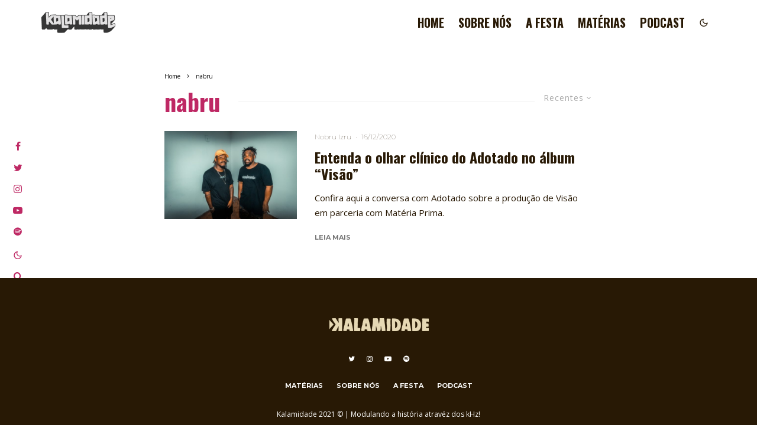

--- FILE ---
content_type: text/html; charset=UTF-8
request_url: https://kalamidade.com.br/tag/nabru/
body_size: 18160
content:
<!DOCTYPE html>
<html dir="ltr" lang="pt-BR" prefix="og: https://ogp.me/ns#">
<head>
	<meta charset="UTF-8">
			<meta name="viewport" content="width=device-width, initial-scale=1">
		<link rel="profile" href="http://gmpg.org/xfn/11">
		<meta name="theme-color" content="#be2864">
	<!-- Google tag (gtag.js) -->
	<script async src="https://www.googletagmanager.com/gtag/js?id=G-9P5876T805"></script>
	<script>
	  window.dataLayer = window.dataLayer || [];
	  function gtag(){dataLayer.push(arguments);}
	  gtag('js', new Date());

	  gtag('config', 'G-9P5876T805');
	</script>
	<title>nabru - Kalamidade</title>

		<!-- All in One SEO Pro 4.5.4 - aioseo.com -->
		<meta name="robots" content="max-image-preview:large" />
		<link rel="canonical" href="https://kalamidade.com.br/tag/nabru/" />
		<meta name="generator" content="All in One SEO Pro (AIOSEO) 4.5.4" />
		<meta property="og:locale" content="pt_BR" />
		<meta property="og:site_name" content="Kalamidade - Modulando a história através dos kHz" />
		<meta property="og:type" content="article" />
		<meta property="og:title" content="nabru - Kalamidade" />
		<meta property="og:url" content="https://kalamidade.com.br/tag/nabru/" />
		<meta name="twitter:card" content="summary_large_image" />
		<meta name="twitter:title" content="nabru - Kalamidade" />
		<script type="application/ld+json" class="aioseo-schema">
			{"@context":"https:\/\/schema.org","@graph":[{"@type":"BreadcrumbList","@id":"https:\/\/kalamidade.com.br\/tag\/nabru\/#breadcrumblist","itemListElement":[{"@type":"ListItem","@id":"https:\/\/kalamidade.com.br\/#listItem","position":1,"name":"Home","item":"https:\/\/kalamidade.com.br\/","nextItem":"https:\/\/kalamidade.com.br\/tag\/nabru\/#listItem"},{"@type":"ListItem","@id":"https:\/\/kalamidade.com.br\/tag\/nabru\/#listItem","position":2,"name":"nabru","previousItem":"https:\/\/kalamidade.com.br\/#listItem"}]},{"@type":"CollectionPage","@id":"https:\/\/kalamidade.com.br\/tag\/nabru\/#collectionpage","url":"https:\/\/kalamidade.com.br\/tag\/nabru\/","name":"nabru - Kalamidade","inLanguage":"pt-BR","isPartOf":{"@id":"https:\/\/kalamidade.com.br\/#website"},"breadcrumb":{"@id":"https:\/\/kalamidade.com.br\/tag\/nabru\/#breadcrumblist"}},{"@type":"Organization","@id":"https:\/\/kalamidade.com.br\/#organization","name":"Kalamidade","url":"https:\/\/kalamidade.com.br\/"},{"@type":"WebSite","@id":"https:\/\/kalamidade.com.br\/#website","url":"https:\/\/kalamidade.com.br\/","name":"Kalamidade","description":"Modulando a hist\u00f3ria atrav\u00e9s dos kHz","inLanguage":"pt-BR","publisher":{"@id":"https:\/\/kalamidade.com.br\/#organization"}}]}
		</script>
		<!-- All in One SEO Pro -->

<link rel='dns-prefetch' href='//code.responsivevoice.org' />
<link rel='dns-prefetch' href='//www.google-analytics.com' />
<link rel='dns-prefetch' href='//fonts.googleapis.com' />
<link rel="alternate" type="application/rss+xml" title="Feed para Kalamidade &raquo;" href="https://kalamidade.com.br/feed/" />
<link rel="alternate" type="application/rss+xml" title="Feed de comentários para Kalamidade &raquo;" href="https://kalamidade.com.br/comments/feed/" />
<link rel="alternate" type="application/rss+xml" title="Feed de tag para Kalamidade &raquo; nabru" href="https://kalamidade.com.br/tag/nabru/feed/" />
		<!-- This site uses the Google Analytics by MonsterInsights plugin v8.16 - Using Analytics tracking - https://www.monsterinsights.com/ -->
		<!-- Note: MonsterInsights is not currently configured on this site. The site owner needs to authenticate with Google Analytics in the MonsterInsights settings panel. -->
					<!-- No UA code set -->
				<!-- / Google Analytics by MonsterInsights -->
		<script type="text/javascript">
/* <![CDATA[ */
window._wpemojiSettings = {"baseUrl":"https:\/\/s.w.org\/images\/core\/emoji\/14.0.0\/72x72\/","ext":".png","svgUrl":"https:\/\/s.w.org\/images\/core\/emoji\/14.0.0\/svg\/","svgExt":".svg","source":{"concatemoji":"https:\/\/kalamidade.com.br\/wp-includes\/js\/wp-emoji-release.min.js?ver=6.4.7"}};
/*! This file is auto-generated */
!function(i,n){var o,s,e;function c(e){try{var t={supportTests:e,timestamp:(new Date).valueOf()};sessionStorage.setItem(o,JSON.stringify(t))}catch(e){}}function p(e,t,n){e.clearRect(0,0,e.canvas.width,e.canvas.height),e.fillText(t,0,0);var t=new Uint32Array(e.getImageData(0,0,e.canvas.width,e.canvas.height).data),r=(e.clearRect(0,0,e.canvas.width,e.canvas.height),e.fillText(n,0,0),new Uint32Array(e.getImageData(0,0,e.canvas.width,e.canvas.height).data));return t.every(function(e,t){return e===r[t]})}function u(e,t,n){switch(t){case"flag":return n(e,"\ud83c\udff3\ufe0f\u200d\u26a7\ufe0f","\ud83c\udff3\ufe0f\u200b\u26a7\ufe0f")?!1:!n(e,"\ud83c\uddfa\ud83c\uddf3","\ud83c\uddfa\u200b\ud83c\uddf3")&&!n(e,"\ud83c\udff4\udb40\udc67\udb40\udc62\udb40\udc65\udb40\udc6e\udb40\udc67\udb40\udc7f","\ud83c\udff4\u200b\udb40\udc67\u200b\udb40\udc62\u200b\udb40\udc65\u200b\udb40\udc6e\u200b\udb40\udc67\u200b\udb40\udc7f");case"emoji":return!n(e,"\ud83e\udef1\ud83c\udffb\u200d\ud83e\udef2\ud83c\udfff","\ud83e\udef1\ud83c\udffb\u200b\ud83e\udef2\ud83c\udfff")}return!1}function f(e,t,n){var r="undefined"!=typeof WorkerGlobalScope&&self instanceof WorkerGlobalScope?new OffscreenCanvas(300,150):i.createElement("canvas"),a=r.getContext("2d",{willReadFrequently:!0}),o=(a.textBaseline="top",a.font="600 32px Arial",{});return e.forEach(function(e){o[e]=t(a,e,n)}),o}function t(e){var t=i.createElement("script");t.src=e,t.defer=!0,i.head.appendChild(t)}"undefined"!=typeof Promise&&(o="wpEmojiSettingsSupports",s=["flag","emoji"],n.supports={everything:!0,everythingExceptFlag:!0},e=new Promise(function(e){i.addEventListener("DOMContentLoaded",e,{once:!0})}),new Promise(function(t){var n=function(){try{var e=JSON.parse(sessionStorage.getItem(o));if("object"==typeof e&&"number"==typeof e.timestamp&&(new Date).valueOf()<e.timestamp+604800&&"object"==typeof e.supportTests)return e.supportTests}catch(e){}return null}();if(!n){if("undefined"!=typeof Worker&&"undefined"!=typeof OffscreenCanvas&&"undefined"!=typeof URL&&URL.createObjectURL&&"undefined"!=typeof Blob)try{var e="postMessage("+f.toString()+"("+[JSON.stringify(s),u.toString(),p.toString()].join(",")+"));",r=new Blob([e],{type:"text/javascript"}),a=new Worker(URL.createObjectURL(r),{name:"wpTestEmojiSupports"});return void(a.onmessage=function(e){c(n=e.data),a.terminate(),t(n)})}catch(e){}c(n=f(s,u,p))}t(n)}).then(function(e){for(var t in e)n.supports[t]=e[t],n.supports.everything=n.supports.everything&&n.supports[t],"flag"!==t&&(n.supports.everythingExceptFlag=n.supports.everythingExceptFlag&&n.supports[t]);n.supports.everythingExceptFlag=n.supports.everythingExceptFlag&&!n.supports.flag,n.DOMReady=!1,n.readyCallback=function(){n.DOMReady=!0}}).then(function(){return e}).then(function(){var e;n.supports.everything||(n.readyCallback(),(e=n.source||{}).concatemoji?t(e.concatemoji):e.wpemoji&&e.twemoji&&(t(e.twemoji),t(e.wpemoji)))}))}((window,document),window._wpemojiSettings);
/* ]]> */
</script>
<style id='wp-emoji-styles-inline-css' type='text/css'>

	img.wp-smiley, img.emoji {
		display: inline !important;
		border: none !important;
		box-shadow: none !important;
		height: 1em !important;
		width: 1em !important;
		margin: 0 0.07em !important;
		vertical-align: -0.1em !important;
		background: none !important;
		padding: 0 !important;
	}
</style>
<link rel='stylesheet' id='wp-block-library-css' href='https://kalamidade.com.br/wp-includes/css/dist/block-library/style.min.css?ver=6.4.7' type='text/css' media='all' />
<style id='classic-theme-styles-inline-css' type='text/css'>
/*! This file is auto-generated */
.wp-block-button__link{color:#fff;background-color:#32373c;border-radius:9999px;box-shadow:none;text-decoration:none;padding:calc(.667em + 2px) calc(1.333em + 2px);font-size:1.125em}.wp-block-file__button{background:#32373c;color:#fff;text-decoration:none}
</style>
<style id='global-styles-inline-css' type='text/css'>
body{--wp--preset--color--black: #000000;--wp--preset--color--cyan-bluish-gray: #abb8c3;--wp--preset--color--white: #ffffff;--wp--preset--color--pale-pink: #f78da7;--wp--preset--color--vivid-red: #cf2e2e;--wp--preset--color--luminous-vivid-orange: #ff6900;--wp--preset--color--luminous-vivid-amber: #fcb900;--wp--preset--color--light-green-cyan: #7bdcb5;--wp--preset--color--vivid-green-cyan: #00d084;--wp--preset--color--pale-cyan-blue: #8ed1fc;--wp--preset--color--vivid-cyan-blue: #0693e3;--wp--preset--color--vivid-purple: #9b51e0;--wp--preset--gradient--vivid-cyan-blue-to-vivid-purple: linear-gradient(135deg,rgba(6,147,227,1) 0%,rgb(155,81,224) 100%);--wp--preset--gradient--light-green-cyan-to-vivid-green-cyan: linear-gradient(135deg,rgb(122,220,180) 0%,rgb(0,208,130) 100%);--wp--preset--gradient--luminous-vivid-amber-to-luminous-vivid-orange: linear-gradient(135deg,rgba(252,185,0,1) 0%,rgba(255,105,0,1) 100%);--wp--preset--gradient--luminous-vivid-orange-to-vivid-red: linear-gradient(135deg,rgba(255,105,0,1) 0%,rgb(207,46,46) 100%);--wp--preset--gradient--very-light-gray-to-cyan-bluish-gray: linear-gradient(135deg,rgb(238,238,238) 0%,rgb(169,184,195) 100%);--wp--preset--gradient--cool-to-warm-spectrum: linear-gradient(135deg,rgb(74,234,220) 0%,rgb(151,120,209) 20%,rgb(207,42,186) 40%,rgb(238,44,130) 60%,rgb(251,105,98) 80%,rgb(254,248,76) 100%);--wp--preset--gradient--blush-light-purple: linear-gradient(135deg,rgb(255,206,236) 0%,rgb(152,150,240) 100%);--wp--preset--gradient--blush-bordeaux: linear-gradient(135deg,rgb(254,205,165) 0%,rgb(254,45,45) 50%,rgb(107,0,62) 100%);--wp--preset--gradient--luminous-dusk: linear-gradient(135deg,rgb(255,203,112) 0%,rgb(199,81,192) 50%,rgb(65,88,208) 100%);--wp--preset--gradient--pale-ocean: linear-gradient(135deg,rgb(255,245,203) 0%,rgb(182,227,212) 50%,rgb(51,167,181) 100%);--wp--preset--gradient--electric-grass: linear-gradient(135deg,rgb(202,248,128) 0%,rgb(113,206,126) 100%);--wp--preset--gradient--midnight: linear-gradient(135deg,rgb(2,3,129) 0%,rgb(40,116,252) 100%);--wp--preset--font-size--small: 13px;--wp--preset--font-size--medium: 20px;--wp--preset--font-size--large: 36px;--wp--preset--font-size--x-large: 42px;--wp--preset--spacing--20: 0.44rem;--wp--preset--spacing--30: 0.67rem;--wp--preset--spacing--40: 1rem;--wp--preset--spacing--50: 1.5rem;--wp--preset--spacing--60: 2.25rem;--wp--preset--spacing--70: 3.38rem;--wp--preset--spacing--80: 5.06rem;--wp--preset--shadow--natural: 6px 6px 9px rgba(0, 0, 0, 0.2);--wp--preset--shadow--deep: 12px 12px 50px rgba(0, 0, 0, 0.4);--wp--preset--shadow--sharp: 6px 6px 0px rgba(0, 0, 0, 0.2);--wp--preset--shadow--outlined: 6px 6px 0px -3px rgba(255, 255, 255, 1), 6px 6px rgba(0, 0, 0, 1);--wp--preset--shadow--crisp: 6px 6px 0px rgba(0, 0, 0, 1);}:where(.is-layout-flex){gap: 0.5em;}:where(.is-layout-grid){gap: 0.5em;}body .is-layout-flow > .alignleft{float: left;margin-inline-start: 0;margin-inline-end: 2em;}body .is-layout-flow > .alignright{float: right;margin-inline-start: 2em;margin-inline-end: 0;}body .is-layout-flow > .aligncenter{margin-left: auto !important;margin-right: auto !important;}body .is-layout-constrained > .alignleft{float: left;margin-inline-start: 0;margin-inline-end: 2em;}body .is-layout-constrained > .alignright{float: right;margin-inline-start: 2em;margin-inline-end: 0;}body .is-layout-constrained > .aligncenter{margin-left: auto !important;margin-right: auto !important;}body .is-layout-constrained > :where(:not(.alignleft):not(.alignright):not(.alignfull)){max-width: var(--wp--style--global--content-size);margin-left: auto !important;margin-right: auto !important;}body .is-layout-constrained > .alignwide{max-width: var(--wp--style--global--wide-size);}body .is-layout-flex{display: flex;}body .is-layout-flex{flex-wrap: wrap;align-items: center;}body .is-layout-flex > *{margin: 0;}body .is-layout-grid{display: grid;}body .is-layout-grid > *{margin: 0;}:where(.wp-block-columns.is-layout-flex){gap: 2em;}:where(.wp-block-columns.is-layout-grid){gap: 2em;}:where(.wp-block-post-template.is-layout-flex){gap: 1.25em;}:where(.wp-block-post-template.is-layout-grid){gap: 1.25em;}.has-black-color{color: var(--wp--preset--color--black) !important;}.has-cyan-bluish-gray-color{color: var(--wp--preset--color--cyan-bluish-gray) !important;}.has-white-color{color: var(--wp--preset--color--white) !important;}.has-pale-pink-color{color: var(--wp--preset--color--pale-pink) !important;}.has-vivid-red-color{color: var(--wp--preset--color--vivid-red) !important;}.has-luminous-vivid-orange-color{color: var(--wp--preset--color--luminous-vivid-orange) !important;}.has-luminous-vivid-amber-color{color: var(--wp--preset--color--luminous-vivid-amber) !important;}.has-light-green-cyan-color{color: var(--wp--preset--color--light-green-cyan) !important;}.has-vivid-green-cyan-color{color: var(--wp--preset--color--vivid-green-cyan) !important;}.has-pale-cyan-blue-color{color: var(--wp--preset--color--pale-cyan-blue) !important;}.has-vivid-cyan-blue-color{color: var(--wp--preset--color--vivid-cyan-blue) !important;}.has-vivid-purple-color{color: var(--wp--preset--color--vivid-purple) !important;}.has-black-background-color{background-color: var(--wp--preset--color--black) !important;}.has-cyan-bluish-gray-background-color{background-color: var(--wp--preset--color--cyan-bluish-gray) !important;}.has-white-background-color{background-color: var(--wp--preset--color--white) !important;}.has-pale-pink-background-color{background-color: var(--wp--preset--color--pale-pink) !important;}.has-vivid-red-background-color{background-color: var(--wp--preset--color--vivid-red) !important;}.has-luminous-vivid-orange-background-color{background-color: var(--wp--preset--color--luminous-vivid-orange) !important;}.has-luminous-vivid-amber-background-color{background-color: var(--wp--preset--color--luminous-vivid-amber) !important;}.has-light-green-cyan-background-color{background-color: var(--wp--preset--color--light-green-cyan) !important;}.has-vivid-green-cyan-background-color{background-color: var(--wp--preset--color--vivid-green-cyan) !important;}.has-pale-cyan-blue-background-color{background-color: var(--wp--preset--color--pale-cyan-blue) !important;}.has-vivid-cyan-blue-background-color{background-color: var(--wp--preset--color--vivid-cyan-blue) !important;}.has-vivid-purple-background-color{background-color: var(--wp--preset--color--vivid-purple) !important;}.has-black-border-color{border-color: var(--wp--preset--color--black) !important;}.has-cyan-bluish-gray-border-color{border-color: var(--wp--preset--color--cyan-bluish-gray) !important;}.has-white-border-color{border-color: var(--wp--preset--color--white) !important;}.has-pale-pink-border-color{border-color: var(--wp--preset--color--pale-pink) !important;}.has-vivid-red-border-color{border-color: var(--wp--preset--color--vivid-red) !important;}.has-luminous-vivid-orange-border-color{border-color: var(--wp--preset--color--luminous-vivid-orange) !important;}.has-luminous-vivid-amber-border-color{border-color: var(--wp--preset--color--luminous-vivid-amber) !important;}.has-light-green-cyan-border-color{border-color: var(--wp--preset--color--light-green-cyan) !important;}.has-vivid-green-cyan-border-color{border-color: var(--wp--preset--color--vivid-green-cyan) !important;}.has-pale-cyan-blue-border-color{border-color: var(--wp--preset--color--pale-cyan-blue) !important;}.has-vivid-cyan-blue-border-color{border-color: var(--wp--preset--color--vivid-cyan-blue) !important;}.has-vivid-purple-border-color{border-color: var(--wp--preset--color--vivid-purple) !important;}.has-vivid-cyan-blue-to-vivid-purple-gradient-background{background: var(--wp--preset--gradient--vivid-cyan-blue-to-vivid-purple) !important;}.has-light-green-cyan-to-vivid-green-cyan-gradient-background{background: var(--wp--preset--gradient--light-green-cyan-to-vivid-green-cyan) !important;}.has-luminous-vivid-amber-to-luminous-vivid-orange-gradient-background{background: var(--wp--preset--gradient--luminous-vivid-amber-to-luminous-vivid-orange) !important;}.has-luminous-vivid-orange-to-vivid-red-gradient-background{background: var(--wp--preset--gradient--luminous-vivid-orange-to-vivid-red) !important;}.has-very-light-gray-to-cyan-bluish-gray-gradient-background{background: var(--wp--preset--gradient--very-light-gray-to-cyan-bluish-gray) !important;}.has-cool-to-warm-spectrum-gradient-background{background: var(--wp--preset--gradient--cool-to-warm-spectrum) !important;}.has-blush-light-purple-gradient-background{background: var(--wp--preset--gradient--blush-light-purple) !important;}.has-blush-bordeaux-gradient-background{background: var(--wp--preset--gradient--blush-bordeaux) !important;}.has-luminous-dusk-gradient-background{background: var(--wp--preset--gradient--luminous-dusk) !important;}.has-pale-ocean-gradient-background{background: var(--wp--preset--gradient--pale-ocean) !important;}.has-electric-grass-gradient-background{background: var(--wp--preset--gradient--electric-grass) !important;}.has-midnight-gradient-background{background: var(--wp--preset--gradient--midnight) !important;}.has-small-font-size{font-size: var(--wp--preset--font-size--small) !important;}.has-medium-font-size{font-size: var(--wp--preset--font-size--medium) !important;}.has-large-font-size{font-size: var(--wp--preset--font-size--large) !important;}.has-x-large-font-size{font-size: var(--wp--preset--font-size--x-large) !important;}
.wp-block-navigation a:where(:not(.wp-element-button)){color: inherit;}
:where(.wp-block-post-template.is-layout-flex){gap: 1.25em;}:where(.wp-block-post-template.is-layout-grid){gap: 1.25em;}
:where(.wp-block-columns.is-layout-flex){gap: 2em;}:where(.wp-block-columns.is-layout-grid){gap: 2em;}
.wp-block-pullquote{font-size: 1.5em;line-height: 1.6;}
</style>
<link rel='stylesheet' id='rv-style-css' href='https://kalamidade.com.br/wp-content/plugins/responsivevoice-text-to-speech/includes/css/responsivevoice.css?ver=6.4.7' type='text/css' media='all' />
<link rel='stylesheet' id='zeen-style-css' href='https://kalamidade.com.br/wp-content/themes/zeen/assets/css/style.min.css?ver=3.9.8.4' type='text/css' media='all' />
<style id='zeen-style-inline-css' type='text/css'>
.content-bg, .block-skin-5:not(.skin-inner), .block-skin-5.skin-inner > .tipi-row-inner-style, .article-layout-skin-1.title-cut-bl .hero-wrap .meta:before, .article-layout-skin-1.title-cut-bc .hero-wrap .meta:before, .article-layout-skin-1.title-cut-bl .hero-wrap .share-it:before, .article-layout-skin-1.title-cut-bc .hero-wrap .share-it:before, .standard-archive .page-header, .skin-dark .flickity-viewport { background: #ffffff;}#block-wrap-321 .tipi-row-inner-style{ ;}#block-wrap-321 .block-title-area{ color: #be2864}.site-inner { background-color: #fff; }.splitter svg g { fill: #fff; }.inline-post .block article .title { font-size: 20px;}.logo-fallback, .secondary-wrap .logo-fallback a { font-size: 30px;}input[type=submit], button, .tipi-button,.button,.wpcf7-submit,.button__back__home{ font-size: 11px;}.widget-title { font-size:12px;}.breadcrumbs { font-size:10px;}.fontfam-1 {
		font-family: 'Oswald',sans-serif!important;
		letter-spacing:0em;}.body-f1, .quotes-f1 blockquote, .quotes-f1 q, .by-f1 .byline, .sub-f1 .subtitle, .wh-f1 .widget-title, .headings-f1 h1, .headings-f1 .price, .headings-f1 h2, .headings-f1 h3, .headings-f1 h4, .headings-f1 h5, .headings-f1 h6, .font-1, div.jvectormap-tip {font-family:'Oswald',sans-serif;letter-spacing: 0em;font-weight: 700;font-style: normal;}.fontfam-2 { font-family:'Open Sans',sans-serif!important;
		letter-spacing:0em;}input[type=submit], button, .tipi-button,.button,.wpcf7-submit,.button__back__home,.body-f2, .quotes-f2 blockquote, .quotes-f2 q, .by-f2 .byline, .sub-f2 .subtitle, .wh-f2 .widget-title, .headings-f2 h1, .headings-f2 h2, .headings-f2 h3, .headings-f2 h4, .headings-f2 h5, .headings-f2 h6, .font-2 {font-family:'Open Sans',sans-serif;letter-spacing: 0em;font-weight: 400;font-style: normal;}.fontfam-3 { font-family:'Montserrat',sans-serif!important;
		letter-spacing:0em;}.body-f3, .quotes-f3 blockquote, .quotes-f3 q, .by-f3 .byline, .sub-f3 .subtitle, .wh-f3 .widget-title, .headings-f3 h1, .headings-f3 h2, .headings-f3 h3, .headings-f3 h4, .headings-f3 h5, .headings-f3 h6, .font-3 {font-family:'Montserrat',sans-serif;letter-spacing: 0em;font-style: normal;font-weight: 100;}.tipi-row, .tipi-builder-on .contents-wrap > p { max-width: 660px ; }.single .site-content .tipi-row { max-width: 660px ; }.date--secondary { color: #be2864; }.date--main { color: #f8d92f; }.global-accent-border { border-color: #be2864; }.trending-accent-border { border-color: #be2864; }.trending-accent-bg { border-color: #be2864; }.tipi-button.block-loader { background: #18181e; }.tipi-button.block-loader:hover { background: #111; }.tipi-button.block-loader { color: #fff!important; }.wpcf7-submit { background: #281905; }.wpcf7-submit:hover { background: #281905; }.global-accent-bg, .icon-base-2:hover .icon-bg, #progress { background-color: #be2864; }.global-accent-text, .mm-submenu-2 .mm-51 .menu-wrap > .sub-menu > li > a { color: #be2864; }body { color:#0c0c0c;}.excerpt { color:#281905;}.mode--alt--b .excerpt, .block-skin-2 .excerpt, .block-skin-2 .preview-classic .custom-button__fill-2 { color:#888!important;}.read-more-wrap { color:#767676;}.logo-fallback a { color:#000!important;}.site-mob-header .logo-fallback a { color:#000!important;}blockquote:not(.comment-excerpt) { color:#281905;}.mode--alt--b blockquote:not(.comment-excerpt), .mode--alt--b .block-skin-0.block-wrap-quote .block-wrap-quote blockquote:not(.comment-excerpt), .mode--alt--b .block-skin-0.block-wrap-quote .block-wrap-quote blockquote:not(.comment-excerpt) span { color:#fff!important;}.byline, .byline a { color:#281905;}.mode--alt--b .block-wrap-classic .byline, .mode--alt--b .block-wrap-classic .byline a, .mode--alt--b .block-wrap-thumbnail .byline, .mode--alt--b .block-wrap-thumbnail .byline a, .block-skin-2 .byline a, .block-skin-2 .byline { color:#888;}.preview-classic .meta .title, .preview-thumbnail .meta .title { color:#281905;}h1, h2, h3, h4, h5, h6, .block-title { color:#281905;}.sidebar-widget  .widget-title { color:#281905!important;}.link-color-wrap a, .woocommerce-Tabs-panel--description a { color: #be2864; }.mode--alt--b .link-color-wrap a, .mode--alt--b .woocommerce-Tabs-panel--description a { color: #be2864; }.copyright { color: #ffffff; }.link-color-wrap a:hover { color: #7f194c; }.mode--alt--b .link-color-wrap a:hover { color: #7f194c; }html, body {font-size: 16px;line-height:1.6666666666667; }.meta .excerpt .read-more-wrap {font-size: 11px;line-height:1.6666666666667; }.preview-grid .read-more-wrap {font-size: 11px; }.meta .excerpt .read-more-wrap { font-weight: 700;}.tipi-button.block-loader, .wpcf7-submit, .mc4wp-form-fields button { font-weight: 700;}.main-navigation .horizontal-menu, .main-navigation .menu-item, .main-navigation .menu-icon span,  .main-navigation .tipi-i-search span { font-weight: 700;}.secondary-wrap .horizontal-menu, .secondary-wrap .menu-item, .secondary-wrap .menu-icon span {font-weight: 700;}.footer-lower-area, .footer-lower-area .menu-item, .footer-lower-area .menu-icon span {font-weight: 700;}.widget-title {font-weight: 700!important;}.tipi-xs-typo .title {font-weight: 700;}input[type=submit], button, .tipi-button,.button,.wpcf7-submit,.button__back__home { letter-spacing:0.09em;}input[type=submit], button, .tipi-button,.button,.wpcf7-submit,.button__back__home{ text-transform: uppercase; }.entry-title{ text-transform: none; }.logo-fallback{ text-transform: uppercase; }.block-wrap-slider .title-wrap .title{ text-transform: none; }.block-wrap-grid .title-wrap .title, .tile-design-4 .meta .title-wrap .title{ text-transform: none; }.block-wrap-classic .title-wrap .title{ text-transform: none; }.block-title{ text-transform: none; }.meta .excerpt .read-more{ text-transform: uppercase; }.preview-grid .read-more{ text-transform: uppercase; }.block-subtitle{ text-transform: none; }.byline{ text-transform: none; }.widget-title{ text-transform: none; }.main-navigation, .main-navigation .menu-icon span{ text-transform: uppercase; }.secondary-wrap, .secondary-wrap .menu-icon span{ text-transform: uppercase; }.footer-lower-area .menu-item, .footer-lower-area .menu-icon span{ text-transform: uppercase; }.single-content .entry-content h1, .single-content .entry-content h2, .single-content .entry-content h3, .single-content .entry-content h4, .single-content .entry-content h5, .single-content .entry-content h6, .meta__full h1, .meta__full h2, .meta__full h3, .meta__full h4, .meta__full h5, .bbp__thread__title{ text-transform: none; }.mm-submenu-2 .mm-11 .menu-wrap > *, .mm-submenu-2 .mm-31 .menu-wrap > *, .mm-submenu-2 .mm-21 .menu-wrap > *, .mm-submenu-2 .mm-51 .menu-wrap > *  { border-top: 3px solid transparent; }.separation-border { margin-bottom: 23px; }.load-more-wrap-1 { padding-top: 23px; }.block-wrap-classic .inf-spacer + .block:not(.block-62) { margin-top: 23px; }.block-title-wrap-style .block-title:after, .block-title-wrap-style .block-title:before { border-top: 1px #eee solid;}@media only screen and (max-width: 480px) {.separation-border { margin-bottom: 30px;}}.sidebar-wrap .sidebar { padding-right: 30px; padding-left: 30px; padding-top:0px; padding-bottom:0px; }.sidebar-left .sidebar-wrap .sidebar { padding-right: 30px; padding-left: 30px; }.preview-thumbnail .mask {
		-webkit-flex: 0 0 120px;
		-ms-flex: 0 0 120px;
		flex: 0 0 120px;
		width: 120px;
	}@media only screen and (min-width: 481px) {.split-1:not(.preview-thumbnail) .mask {
		-webkit-flex: 0 0 calc( 33% - 15px);
		-ms-flex: 0 0 calc( 33% - 15px);
		flex: 0 0 calc( 33% - 15px);
		width: calc( 33% - 15px);
	}}@media only screen and (max-width: 767px) {.mobile__design--side .mask {
		width: calc( 33% - 15px);
	}}@media only screen and (min-width: 768px) {.mm-skin-4 .mm-art .menu-wrap, .mm-skin-4 .sub-menu, .trending-inline-drop .block-wrap, .trending-inline-drop, .trending-inline.dropper:hover { background: #281905; }.mm-skin-4 .mm-art .menu-wrap .block-wrap:not(.tile-design-4):not(.classic-title-overlay) a, .mm-skin-4 .sub-menu a, .mm-skin-4 .dropper .block-title-area .block-title, .mm-skin-4 .dropper .block-title-area .block-title a, .mm-skin-4 .mm-art .tipi-arrow, .mm-skin-4 .drop-it article .price, .trending-inline-drop .trending-inline-wrap .block article a, .trending-inline-drop, .trending-inline.dropper:hover a { color: #fff; }.mm-skin-4 .mm-art .tipi-arrow, .trending-inline-drop .trending-selected { border-color: #fff; }.mm-skin-4 .mm-art .tipi-arrow i:after { background: #fff; }.hero-meta.tipi-m-typo .title { font-size: 44px; }.hero-meta.tipi-m-typo .subtitle { font-size: 20px; }.title-contrast .hero-wrap { height: calc( 100vh - 70px ); }.tipi-xs-typo .title  { font-size: 15px; }.tipi-s-typo .title, .ppl-s-3 .tipi-s-typo .title, .zeen-col--wide .ppl-s-3 .tipi-s-typo .title, .preview-1 .title, .preview-21:not(.tipi-xs-typo) .title  { font-size: 24px;}.block-col-self .block-71 .tipi-s-typo .title { font-size: 18px; }.block-wrap-classic .tipi-m-typo .title-wrap .title { font-size: 30px; }.zeen-col--narrow .block-wrap-classic .tipi-m-typo .title-wrap .title { font-size: 18px; }.block-col-self .preview-2 .title { font-size: 36px; }.sub-menu a:not(.tipi-button) { font-size: 11px;}.footer-widget-wrap {
		padding-top: 0px;
		padding-bottom: 0px;
	}.secondary-wrap-v { width: 60px; }.header-width-2 .header-side-padding, .tipi-builder-on .tipi-fs, .standard-archive, .header-width-2 .drop-it .block-wrap, .header-width-2 .trending-inline-drop .trending-inline-title { padding-left: 60px; padding-right:60px; }}@media only screen and (min-width: 1020px) {h1 { font-size: 50px; }h2 { font-size: 40px; }h3 { font-size: 30px; }h4 { font-size: 20px; }h5 { font-size: 16px; }.block-title, .page-title { font-size:40px;}}@media only screen and (min-width: 1240px) {.align-fs .contents-wrap .video-wrap, .align-fs-center .aligncenter.size-full, .align-fs-center .wp-caption.aligncenter .size-full, .align-fs-center .tiled-gallery, .align-fs .alignwide { width: 600px; }.align-fs .contents-wrap .video-wrap { height: 337px; }.has-bg .align-fs .contents-wrap .video-wrap, .has-bg .align-fs .alignwide, .has-bg .align-fs-center .aligncenter.size-full, .has-bg .align-fs-center .wp-caption.aligncenter .size-full, .has-bg .align-fs-center .tiled-gallery { width: 660px; }.has-bg .align-fs .contents-wrap .video-wrap { height: 371px; }html, body { font-size: 17px; }.excerpt { font-size: 15px; }}.main-menu-bar-color-1 .current-menu-item > a, .main-menu-bar-color-1 .menu-main-menu > .dropper.active:not(.current-menu-item) > a { background-color: #281905;}.byline { font-size: 12px; }.footer-block-links a { font-size: 8px; }.site-footer .copyright { font-size: 12px; }.site-footer .menu-icons { font-size: 12px; }.secondary-wrap .menu-icon, .secondary-wrap .menu-icon a, .secondary-wrap .trending-icon-solo { font-size: 16px; }.main-navigation .menu-icon, .main-navigation .trending-icon-solo { font-size: 16px; }.site-header a { color: #281905; }.site-skin-3.content-subscribe, .site-skin-3.content-subscribe .subtitle, .site-skin-3.content-subscribe input, .site-skin-3.content-subscribe h2 { color: #fff; } .site-skin-3.content-subscribe input[type="email"] { border-color: #fff; }.mob-menu-wrap a { color: #fff; }.sidebar-wrap .sidebar { border:1px #ddd solid ; }.content-area .zeen-widget { border: 0 #ddd solid ; border-width: 0 0 1px 0; }.content-area .zeen-widget { padding:30px 0px 30px; }.grid-meta-bg .mask:before { content: ""; background-image: linear-gradient(to top, rgba(0,0,0,0) 0%, rgba(0,0,0,0) 100%); }.grid-image-1 .mask-overlay { background-color: #281905 ; }.with-fi.preview-grid,.with-fi.preview-grid .byline,.with-fi.preview-grid .subtitle, .with-fi.preview-grid a { color: #fff; }.preview-grid .mask-overlay { opacity: 0.4 ; }@media (pointer: fine) {.preview-grid:hover .mask-overlay { opacity: 0.7 ; }}.slider-image-1 .mask-overlay { background-color: #281905 ; }.with-fi.preview-slider,.with-fi.preview-slider .byline,.with-fi.preview-slider .subtitle, .with-fi.preview-slider a { color: #fff; }.preview-slider .mask-overlay { opacity: 0.3 ; }@media (pointer: fine) {.preview-slider:hover .mask-overlay { opacity: 0.9 ; }}.site-footer .bg-area-inner, .site-footer .bg-area-inner .woo-product-rating span { background-color: #281905; }.site-footer .bg-area-inner .background { background-image: none; opacity: 1; }.footer-lower-area { color: #fff; }.to-top-2 a { border-color: #fff; }.to-top-2 i:after { background: #fff; }.site-footer .bg-area-inner,.site-footer .bg-area-inner .byline,.site-footer .bg-area-inner a,.site-footer .bg-area-inner .widget_search form *,.site-footer .bg-area-inner h3,.site-footer .bg-area-inner .widget-title { color:#fff; }.site-footer .bg-area-inner .tipi-spin.tipi-row-inner-style:before { border-color:#fff; }.site-footer .footer-widget-bg-area, .site-footer .footer-widget-bg-area .woo-product-rating span { background-color: #281905; }.site-footer .footer-widget-bg-area .background { background-image: none; opacity: 1; }.site-footer .footer-widget-bg-area .block-skin-0 .tipi-arrow { color:#dddede; border-color:#dddede; }.site-footer .footer-widget-bg-area .block-skin-0 .tipi-arrow i:after{ background:#dddede; }.site-footer .footer-widget-bg-area,.site-footer .footer-widget-bg-area .byline,.site-footer .footer-widget-bg-area a,.site-footer .footer-widget-bg-area .widget_search form *,.site-footer .footer-widget-bg-area h3,.site-footer .footer-widget-bg-area .widget-title { color:#dddede; }.site-footer .footer-widget-bg-area .tipi-spin.tipi-row-inner-style:before { border-color:#dddede; }.site-mob-header .bg-area, .site-mob-header .bg-area .woo-product-rating span { background-color: #ffffff; }.site-mob-header .bg-area .background { background-image: none; opacity: 1; }.site-mob-header .bg-area .tipi-i-menu-mob { background:#be2864; }.site-mob-header .bg-area,.site-mob-header .bg-area .byline,.site-mob-header .bg-area a,.site-mob-header .bg-area .widget_search form *,.site-mob-header .bg-area h3,.site-mob-header .bg-area .widget-title { color:#be2864; }.site-mob-header .bg-area .tipi-spin.tipi-row-inner-style:before { border-color:#be2864; }.mob-menu-wrap .bg-area, .mob-menu-wrap .bg-area .woo-product-rating span { background-color: #281905; }.mob-menu-wrap .bg-area .background { background-image: none; opacity: 1; }.mob-menu-wrap .bg-area,.mob-menu-wrap .bg-area .byline,.mob-menu-wrap .bg-area a,.mob-menu-wrap .bg-area .widget_search form *,.mob-menu-wrap .bg-area h3,.mob-menu-wrap .bg-area .widget-title { color:#fff; }.mob-menu-wrap .bg-area .tipi-spin.tipi-row-inner-style:before { border-color:#fff; }.footer-navigation { font-size: 11px;  }.main-navigation { font-size: 20px;  color: #281905; }.main-navigation .horizontal-menu>li>a { padding-left: 12px; padding-right: 12px; }.secondary-wrap .menu-bg-area { border-bottom:0px #727272 solid ; border-top: 0px #474747 solid ; }.site-mob-header .menu-icon { font-size: 13px; }.secondary-wrap-v .standard-drop>a,.secondary-wrap, .secondary-wrap a { font-size: 11px; color: #be2864; }.secondary-wrap .menu-secondary > li > a, .secondary-icons li > a { padding-left: 18px; padding-right: 18px; }.mc4wp-form-fields input[type=submit], .mc4wp-form-fields button, #subscribe-submit input[type=submit], .subscribe-wrap input[type=submit] {color: #fff;background-color: #121212;}.site-mob-header:not(.site-mob-header-11) .header-padding .logo-main-wrap, .site-mob-header:not(.site-mob-header-11) .header-padding .icons-wrap a, .site-mob-header-11 .header-padding {
		padding-top: 15px;
		padding-bottom: 15px;
	}.site-header .header-padding {
		padding-top:20px;
		padding-bottom:0px;
	}.footer-upper-area {
		padding-top: 50px;
		padding-bottom: 50px;
	}.footer-lower-area {
		padding-top: 42px;
		padding-bottom: 13px;
	}
</style>
<link rel='stylesheet' id='zeen-fonts-css' href='https://fonts.googleapis.com/css?family=Oswald%3A700%2Citalic%2C400%7COpen+Sans%3A400%2C700%7CMontserrat%3A100%2C700&#038;subset=latin&#038;display=swap' type='text/css' media='all' />
<script type="text/javascript" src="https://code.responsivevoice.org/1.8.3/responsivevoice.js?source=wp-plugin&amp;ver=6.4.7" id="responsive-voice-js"></script>
<!--[if IE]>
<script type="text/javascript" src="https://kalamidade.com.br/wp-content/themes/zeen/assets/js/ie9.js?ver=3.9.8.4" id="zeen-ie9-js"></script>
<![endif]-->
<script type="text/javascript" src="https://kalamidade.com.br/wp-includes/js/jquery/jquery.min.js?ver=3.7.1" id="jquery-core-js"></script>
<script type="text/javascript" src="https://kalamidade.com.br/wp-includes/js/jquery/jquery-migrate.min.js?ver=3.4.1" id="jquery-migrate-js"></script>
<link rel="https://api.w.org/" href="https://kalamidade.com.br/wp-json/" /><link rel="alternate" type="application/json" href="https://kalamidade.com.br/wp-json/wp/v2/tags/321" /><link rel="EditURI" type="application/rsd+xml" title="RSD" href="https://kalamidade.com.br/xmlrpc.php?rsd" />

		<!-- GA Google Analytics @ https://m0n.co/ga -->
		<script async src="https://www.googletagmanager.com/gtag/js?id=G-9P5876T805"></script>
		<script>
			window.dataLayer = window.dataLayer || [];
			function gtag(){dataLayer.push(arguments);}
			gtag('js', new Date());
			gtag('config', 'G-9P5876T805');
		</script>

		<!-- Google Analytics -->
	<script>
	window.ga=window.ga||function(){(ga.q=ga.q||[]).push(arguments)};ga.l=+new Date;
	ga('create', 'UA-G-9P5876T805', 'auto');
	ga('send', 'pageview');
			ga('set', 'anonymizeIp', true);
		</script>
	<!-- End Google Analytics -->
	<link rel="preload" type="font/woff2" as="font" href="https://kalamidade.com.br/wp-content/themes/zeen/assets/css/tipi/tipi.woff2?9oa0lg" crossorigin="anonymous"><link rel="dns-prefetch" href="//fonts.googleapis.com"><link rel="preconnect" href="https://fonts.gstatic.com/" crossorigin="anonymous">	<meta property="og:title" content="Kalamidade">
	<meta property="og:description" content="Modulando a história através dos kHz">
	<meta property="og:image" content="https://kalamidade.com.br/wp-content/uploads/2024/06/cropped-kalamidade_favicon.png">
	<meta property="og:url" content="https://kalamidade.com.br/entenda-o-olhar-clinico-do-adotado-em-visao/">
	<meta name="twitter:card" content="summary_large_image">
	<meta property="og:site_name" content="Kalamidade">
	<meta property="og:type" content="website">
	<meta name="generator" content="Elementor 3.18.3; features: e_dom_optimization, e_optimized_assets_loading, e_optimized_css_loading, e_font_icon_svg, additional_custom_breakpoints, block_editor_assets_optimize, e_image_loading_optimization; settings: css_print_method-external, google_font-enabled, font_display-swap">
<link rel="icon" href="https://kalamidade.com.br/wp-content/uploads/2024/06/cropped-kalamidade_favicon-32x32.png" sizes="32x32" />
<link rel="icon" href="https://kalamidade.com.br/wp-content/uploads/2024/06/cropped-kalamidade_favicon-192x192.png" sizes="192x192" />
<link rel="apple-touch-icon" href="https://kalamidade.com.br/wp-content/uploads/2024/06/cropped-kalamidade_favicon-180x180.png" />
<meta name="msapplication-TileImage" content="https://kalamidade.com.br/wp-content/uploads/2024/06/cropped-kalamidade_favicon-270x270.png" />
		<style type="text/css" id="wp-custom-css">
			/* Evitar o scroll horizontal */
@media (min-width: 768px) {
    html, body {
        overflow-x: hidden;
    }
	
	.elementor-popup-modal .dialog-message {
    width: 100% !important;
    max-width: 990px;
	}
}

/* Modal/Popup */
.elementor-element.modal-infografico.e-flex.e-con-boxed.e-con.e-parent {
    width: 100%;
}

/* Garantir que as seções ocupem toda a largura da tela */
.elementor-section.elementor-section-full_width,
.elementor-section.elementor-section-stretched,
.e-grid.e-con-full.e-con.e-parent,
.e-flex.e-con-full.e-con.e-parent {
    width: 100vw !important;
    position: relative;
    left: 50%;
    right: 50%;
    margin-left: -50vw;
    margin-right: -50vw;
}

/* Ajustar as colunas internas */
.elementor-section.elementor-section-full_width .elementor-container,
.elementor-section.elementor-section-stretched .elementor-container,
.e-grid.e-con-full.e-con.e-parent .e-con-inner {
    padding: 0 !important;
}

:is(.elementor-section-wrap,[data-elementor-id])>.e-con {
    --margin-inline-end: auto;
    --margin-inline-start: auto;
    max-width: inherit; /* Remover esta linha se estiver atrapalhando */
}

.site-header .header-padding {
    padding-top: 20px;
    padding-bottom: 20px;
}

.main-menu-inline {
    width: 100%;
}

.site-footer .copyright {
    font-size: 12px;
}
.copyright {
    color: #ffffff;
}

.main-menu-bar-color-1 .current-menu-item > a {
	background: #31732b;
}

.current-menu-item a {
	background: #31732b;
}

.menu-icon {
	color: #bd2f69;
}

.menu-icon.menu-icon-slide,
.menu-icon.menu-icon-mobile-slide{
	display: none !important;
}

.block-css-98741 {
@media screen {
#content-desktop {display: none;}
#content-mobile {display: block;}
}
}

.block-css-99501 {
@media screen {
#content-desktop {display: block;}
#content-mobile {display: none;}
}
}

div.tipi-row, .tipi-builder-on .contents-wrap > p {
	max-width: none;
}
/* podcast section */

div#block-wrap-60889 {
    background: rgba(41, 26, 4, 1);
}

		</style>
		</head>
<body class="archive tag tag-nabru tag-321 headings-f1 body-f2 sub-f1 quotes-f1 by-f3 wh-f2 to-top__fixed block-titles-big block-titles-mid-1 mob-menu-on-tab menu-no-color-hover grids-spacing-0 mob-fi-tall excerpt-mob-off avatar-mob-off classic-lt-41 dark-mode--mobile-header-off skin-light footer-widgets-text-white site-mob-menu-a-4 site-mob-menu-4 mm-submenu-2 main-menu-logo-1 body-header-style-72 body-header-style-70s body-header-style-70s-w-sb byline-font-2 elementor-default elementor-kit-12522">
		<div id="page" class="site">
		<div id="mob-line" class="tipi-m-0"></div><header id="mobhead" class="site-header-block site-mob-header tipi-m-0 site-mob-header-2 site-mob-menu-4 sticky-menu-mob sticky-menu-2 sticky-menu site-skin-3 site-img-1"><div class="bg-area stickyable header-padding tipi-row tipi-vertical-c">
	<div class="logo-main-wrap logo-mob-wrap tipi-vertical-c">
		<div class="logo logo-mobile"><a href="https://kalamidade.com.br" data-pin-nopin="true"><img src="https://kalamidade.com.br/wp-content/uploads/2024/06/logo-site.png" alt="" srcset="https://kalamidade.com.br/wp-content/uploads/2024/06/logo-site.png 2x" width="250" height="72"></a></div>	</div>
	<ul class="menu-right icons-wrap tipi-vertical-c">
		
			
	
			<li class="menu-icon menu-icon-style-1 menu-icon-search"><a href="#" class="tipi-i-search modal-tr tipi-tip tipi-tip-move" data-title="Buscar" data-type="search"></a></li>
			
	
									<li class="menu-icon menu-icon-style-1 menu-icon-login tipi-tip tipi-tip-move" data-title="Login With Ajax plugin not installed. Install it or remove this icon in the Theme Options.">
							<a href="#" class="tipi-i-user modal-tr icon-logged-out" data-type="lwa"></a>
					</li>
	
			
	
			
			
	
			
			
			<li class="menu-icon menu-icon-mobile-slide"><a href="#" class="mob-tr-open" data-target="slide-menu"><i class="tipi-i-menu-mob" aria-hidden="true"></i></a></li>
	
		</ul>
	<div class="background"></div></div>
</header><!-- .site-mob-header -->		<div class="site-inner">
			<header id="masthead" class="site-header-block site-header clearfix site-header-72 header-width-2 header-skin-1 site-img-1 mm-ani-1 mm-skin-4 main-menu-skin-1 main-menu-width-1 main-menu-bar-color-1 sticky-menu-dt sticky-menu-2 sticky-menu logo-only-when-stuck main-menu-inline" data-pt-diff="0" data-pb-diff="0"><div class="bg-area">
	<div class="logo-main-wrap clearfix header-side-padding">
		<nav class="main-navigation main-navigation-4 tipi-flex tipi-flex-eq-height tipi-xs-0">
			<div class="logo-l-padding tipi-vertical-c header-padding">
				<div class="logo logo-main"><a href="https://kalamidade.com.br" data-pin-nopin="true"><img src="https://kalamidade.com.br/wp-content/uploads/2024/06/logo-site.png" alt="" srcset="https://kalamidade.com.br/wp-content/uploads/2024/06/logo-site.png 2x" width="250" height="72"></a></div>			</div>
										<ul id="menu-main-menu" class="menu-main-menu horizontal-menu tipi-flex-eq-height font-1 menu-icons tipi-flex-r">
					<li id="menu-item-1550" class="menu-item menu-item-type-post_type menu-item-object-page menu-item-home dropper drop-it mm-art mm-wrap-2 mm-wrap menu-item-1550"><a href="https://kalamidade.com.br/">Home</a></li>
<li id="menu-item-1548" class="menu-item menu-item-type-post_type menu-item-object-page dropper standard-drop menu-item-1548"><a href="https://kalamidade.com.br/sobre-nos/">Sobre nós</a></li>
<li id="menu-item-10166" class="menu-item menu-item-type-post_type menu-item-object-page dropper drop-it mm-art mm-wrap-2 mm-wrap menu-item-10166"><a href="https://kalamidade.com.br/a-festa/">A festa</a></li>
<li id="menu-item-1553" class="menu-item menu-item-type-taxonomy menu-item-object-category dropper drop-it mm-art mm-wrap-11 mm-wrap mm-color mm-sb-left menu-item-1553"><a href="https://kalamidade.com.br/category/materias/" data-ppp="4" data-tid="2"  data-term="category">Matérias</a><div class="menu mm-11 tipi-row" data-mm="11"><div class="menu-wrap menu-wrap-more-10 tipi-flex"><div id="block-wrap-1553" class="block-wrap-native block-wrap block-wrap-71 block-css-1553 block-wrap-classic columns__m--1 elements-design-1 mob-off block-skin-0 filter-wrap-2 tipi-box tipi-row ppl-m-4 ppl-s-2 clearfix" data-id="1553" data-base="0"><div class="tipi-row-inner-style clearfix"><div class="tipi-row-inner-box contents sticky--wrap"><div class="block-title-wrap module-block-title clearfix  block-title-1 with-load-more" style="color: #be2864"><div class="block-title-area clearfix"><div class="block-title font-1" style="color: #be2864">Matérias</div></div><div class="filters tipi-flex font-2"><div class="load-more-wrap load-more-size-2 load-more-wrap-2">		<a href="#" data-id="1553" class="tipi-arrow tipi-arrow-s tipi-arrow-l block-loader block-more block-more-1 no-more" data-dir="1"><i class="tipi-i-angle-left" aria-hidden="true"></i></a>
		<a href="#" data-id="1553" class="tipi-arrow tipi-arrow-s tipi-arrow-r block-loader block-more block-more-2" data-dir="2"><i class="tipi-i-angle-right" aria-hidden="true"></i></a>
		</div></div></div><div class="block block-71 tipi-flex"><article class="tipi-xs-12 elements-location-1 clearfix with-fi ani-base tipi-s-typo stack-1 stack-design-1 loop-0 preview-classic preview__img-shape-l preview-71 img-ani-base img-ani-1 img-color-hover-base img-color-hover-1 elements-design-1 post-13882 post type-post status-publish format-standard has-post-thumbnail hentry category-materias tag-boombap tag-cayo-carig tag-dr-drumah tag-hip-hop tag-hip-hop-br tag-jazz tag-rb tag-rap tag-rap-br"><div class="preview-mini-wrap clearfix"><div class="mask"><a href="https://kalamidade.com.br/onde-nascem-as-flores-o-album-colaborativo-de-dr-drumah-e-cayo-carig/" class="mask-img" title="onde-nascem-as-flores"><img fetchpriority="high" width="1200" height="800" src="https://kalamidade.com.br/wp-content/uploads/2025/11/onde-nascem-as-flores.jpg" class="attachment-zeen-370-247 size-zeen-370-247 wp-post-image" alt="Dr. Drumah e Cayo Carig se juntaram para o lançamento do álbum &quot;Onde Nascem as Flores&quot;" decoding="async" srcset="https://kalamidade.com.br/wp-content/uploads/2025/11/onde-nascem-as-flores.jpg 1200w, https://kalamidade.com.br/wp-content/uploads/2025/11/onde-nascem-as-flores-300x200.jpg 300w, https://kalamidade.com.br/wp-content/uploads/2025/11/onde-nascem-as-flores-1024x683.jpg 1024w, https://kalamidade.com.br/wp-content/uploads/2025/11/onde-nascem-as-flores-770x513.jpg 770w, https://kalamidade.com.br/wp-content/uploads/2025/11/onde-nascem-as-flores-1155x770.jpg 1155w, https://kalamidade.com.br/wp-content/uploads/2025/11/onde-nascem-as-flores-391x261.jpg 391w, https://kalamidade.com.br/wp-content/uploads/2025/11/onde-nascem-as-flores-776x517.jpg 776w, https://kalamidade.com.br/wp-content/uploads/2025/11/onde-nascem-as-flores-86x57.jpg 86w, https://kalamidade.com.br/wp-content/uploads/2025/11/onde-nascem-as-flores-1021x681.jpg 1021w" sizes="(max-width: 1200px) 100vw, 1200px" /></a></div><div class="meta"><div class="title-wrap"><h3 class="title"><a href="https://kalamidade.com.br/onde-nascem-as-flores-o-album-colaborativo-de-dr-drumah-e-cayo-carig/">Onde Nascem As Flores: o álbum colaborativo de Dr. Drumah e Cayo Carig</a></h3></div></div></div></article><article class="tipi-xs-12 elements-location-1 clearfix with-fi ani-base tipi-s-typo stack-1 stack-design-1 loop-1 preview-classic preview__img-shape-l preview-71 img-ani-base img-ani-1 img-color-hover-base img-color-hover-1 elements-design-1 post-13863 post type-post status-publish format-standard has-post-thumbnail hentry category-materias tag-anderson-hebreu tag-blog tag-entrevista tag-hip-hop-2 tag-kalamidade tag-noticiario-periferico tag-rap tag-rap-nacional"><div class="preview-mini-wrap clearfix"><div class="mask"><a href="https://kalamidade.com.br/noticiario-periferico-de-nois-pra-nois/" class="mask-img" title="visuals-000048068660-B81mKz-original"><img loading="lazy" width="919" height="192" src="https://kalamidade.com.br/wp-content/uploads/2024/12/visuals-000048068660-B81mKz-original.jpg" class="attachment-zeen-370-247 size-zeen-370-247 wp-post-image" alt="noticiáfrio periférico" decoding="async" srcset="https://kalamidade.com.br/wp-content/uploads/2024/12/visuals-000048068660-B81mKz-original.jpg 919w, https://kalamidade.com.br/wp-content/uploads/2024/12/visuals-000048068660-B81mKz-original-300x63.jpg 300w, https://kalamidade.com.br/wp-content/uploads/2024/12/visuals-000048068660-B81mKz-original-770x161.jpg 770w, https://kalamidade.com.br/wp-content/uploads/2024/12/visuals-000048068660-B81mKz-original-86x18.jpg 86w, https://kalamidade.com.br/wp-content/uploads/2024/12/visuals-000048068660-B81mKz-original-391x82.jpg 391w" sizes="(max-width: 919px) 100vw, 919px" /></a></div><div class="meta"><div class="title-wrap"><h3 class="title"><a href="https://kalamidade.com.br/noticiario-periferico-de-nois-pra-nois/">Noticiário Periférico: De nois pra nois</a></h3></div></div></div></article><article class="tipi-xs-12 elements-location-1 clearfix with-fi ani-base tipi-s-typo stack-1 stack-design-1 loop-2 preview-classic preview__img-shape-l preview-71 img-ani-base img-ani-1 img-color-hover-base img-color-hover-1 elements-design-1 post-13830 post type-post status-publish format-standard has-post-thumbnail hentry category-materias tag-a-mensagem tag-entrevista tag-hip-hop-br tag-kalamidade tag-kl-jay tag-mari-paulino tag-rap-br tag-regravacao"><div class="preview-mini-wrap clearfix"><div class="mask"><a href="https://kalamidade.com.br/mari-paulino-a-tradicao-oral-da-musica-transmitida-atraves-das-regravacoes/" class="mask-img" title="Mari Paulino e DJ Kl Jay"><img loading="lazy" width="960" height="654" src="https://kalamidade.com.br/wp-content/uploads/2024/11/Mari-Paulino-e-DJ-Kl-Jay-e1732722072907.jpg" class="attachment-zeen-370-247 size-zeen-370-247 wp-post-image" alt="Mari Paulino e DJ KL Jay" decoding="async" srcset="https://kalamidade.com.br/wp-content/uploads/2024/11/Mari-Paulino-e-DJ-Kl-Jay-e1732722072907.jpg 960w, https://kalamidade.com.br/wp-content/uploads/2024/11/Mari-Paulino-e-DJ-Kl-Jay-e1732722072907-300x204.jpg 300w, https://kalamidade.com.br/wp-content/uploads/2024/11/Mari-Paulino-e-DJ-Kl-Jay-e1732722072907-770x525.jpg 770w, https://kalamidade.com.br/wp-content/uploads/2024/11/Mari-Paulino-e-DJ-Kl-Jay-e1732722072907-86x59.jpg 86w, https://kalamidade.com.br/wp-content/uploads/2024/11/Mari-Paulino-e-DJ-Kl-Jay-e1732722072907-391x266.jpg 391w" sizes="(max-width: 960px) 100vw, 960px" /></a></div><div class="meta"><div class="title-wrap"><h3 class="title"><a href="https://kalamidade.com.br/mari-paulino-a-tradicao-oral-da-musica-transmitida-atraves-das-regravacoes/">Mari Paulino: a tradição oral da música transmitida através das regravações!</a></h3></div></div></div></article><article class="tipi-xs-12 elements-location-1 clearfix with-fi ani-base tipi-s-typo stack-1 stack-design-1 loop-3 preview-classic preview__img-shape-l preview-71 img-ani-base img-ani-1 img-color-hover-base img-color-hover-1 elements-design-1 post-8459 post type-post status-publish format-standard has-post-thumbnail hentry category-materias tag-dexter tag-geracoes tag-hip-hop tag-kalamidade tag-kamau tag-kl-jay tag-nelson-triunfo tag-rap-nacional tag-rpw tag-sharylaine tag-stefanie tag-thaide"><div class="preview-mini-wrap clearfix"><div class="mask"><a href="https://kalamidade.com.br/a-nova-geracao-precisa-conhecer-o-hip-hop/" class="mask-img" title="kalamidade-Triunfo-Gravacao_na_24_de_Maio_-1"><img loading="lazy" width="617" height="411" src="https://kalamidade.com.br/wp-content/uploads/2021/06/kalamidade-Triunfo-Gravacao_na_24_de_Maio_-1-617x411.jpg" class="attachment-zeen-370-247 size-zeen-370-247 wp-post-image" alt="nova geração" decoding="async" srcset="https://kalamidade.com.br/wp-content/uploads/2021/06/kalamidade-Triunfo-Gravacao_na_24_de_Maio_-1-617x411.jpg 617w, https://kalamidade.com.br/wp-content/uploads/2021/06/kalamidade-Triunfo-Gravacao_na_24_de_Maio_-1-300x199.jpg 300w, https://kalamidade.com.br/wp-content/uploads/2021/06/kalamidade-Triunfo-Gravacao_na_24_de_Maio_-1-540x359.jpg 540w, https://kalamidade.com.br/wp-content/uploads/2021/06/kalamidade-Triunfo-Gravacao_na_24_de_Maio_-1.jpg 1000w" sizes="(max-width: 617px) 100vw, 617px" /></a></div><div class="meta"><div class="title-wrap"><h3 class="title"><a href="https://kalamidade.com.br/a-nova-geracao-precisa-conhecer-o-hip-hop/">A nova geração precisa conhecer o Hip-Hop</a></h3></div></div></div></article></div></div></div></div></div></div></li>
<li id="menu-item-2453" class="menu-item menu-item-type-taxonomy menu-item-object-category dropper drop-it mm-art mm-wrap-11 mm-wrap mm-color mm-sb-left menu-item-2453"><a href="https://kalamidade.com.br/category/podcast/" data-ppp="4" data-tid="293"  data-term="category">Podcast</a><div class="menu mm-11 tipi-row" data-mm="11"><div class="menu-wrap menu-wrap-more-10 tipi-flex"><div id="block-wrap-2453" class="block-wrap-native block-wrap block-wrap-71 block-css-2453 block-wrap-classic columns__m--1 elements-design-1 mob-off block-skin-0 filter-wrap-2 tipi-box tipi-row ppl-m-4 ppl-s-2 clearfix" data-id="2453" data-base="0"><div class="tipi-row-inner-style clearfix"><div class="tipi-row-inner-box contents sticky--wrap"><div class="block-title-wrap module-block-title clearfix  block-title-1 with-load-more" style="color: #be2864"><div class="block-title-area clearfix"><div class="block-title font-1" style="color: #be2864">Podcast</div></div><div class="filters tipi-flex font-2"><div class="load-more-wrap load-more-size-2 load-more-wrap-2">		<a href="#" data-id="2453" class="tipi-arrow tipi-arrow-s tipi-arrow-l block-loader block-more block-more-1 no-more" data-dir="1"><i class="tipi-i-angle-left" aria-hidden="true"></i></a>
		<a href="#" data-id="2453" class="tipi-arrow tipi-arrow-s tipi-arrow-r block-loader block-more block-more-2" data-dir="2"><i class="tipi-i-angle-right" aria-hidden="true"></i></a>
		</div></div></div><div class="block block-71 tipi-flex"><article class="tipi-xs-12 elements-location-1 clearfix with-fi ani-base tipi-s-typo stack-1 stack-design-1 loop-0 preview-classic preview__img-shape-l preview-71 img-ani-base img-ani-1 img-color-hover-base img-color-hover-1 elements-design-1 post-13821 post type-post status-publish format-standard has-post-thumbnail hentry category-podcast tag-hip-hop-2 tag-kalamidade tag-mpb tag-musica-pirateada-brasileira-2 tag-pirataria tag-podcast"><div class="preview-mini-wrap clearfix"><div class="mask"><a href="https://kalamidade.com.br/a-importancia-da-pirataria-no-hip-hop-musica-pirateada-brasileira-6/" class="mask-img" title="Vitrine 06"><img loading="lazy" width="3001" height="3001" src="https://kalamidade.com.br/wp-content/uploads/2024/08/Vitrine-06.png" class="attachment-zeen-370-247 size-zeen-370-247 wp-post-image" alt="pirataria" decoding="async" srcset="https://kalamidade.com.br/wp-content/uploads/2024/08/Vitrine-06.png 3001w, https://kalamidade.com.br/wp-content/uploads/2024/08/Vitrine-06-300x300.png 300w, https://kalamidade.com.br/wp-content/uploads/2024/08/Vitrine-06-1024x1024.png 1024w, https://kalamidade.com.br/wp-content/uploads/2024/08/Vitrine-06-100x100.png 100w, https://kalamidade.com.br/wp-content/uploads/2024/08/Vitrine-06-770x770.png 770w, https://kalamidade.com.br/wp-content/uploads/2024/08/Vitrine-06-1536x1536.png 1536w, https://kalamidade.com.br/wp-content/uploads/2024/08/Vitrine-06-2048x2048.png 2048w, https://kalamidade.com.br/wp-content/uploads/2024/08/Vitrine-06-86x86.png 86w, https://kalamidade.com.br/wp-content/uploads/2024/08/Vitrine-06-11x11.png 11w, https://kalamidade.com.br/wp-content/uploads/2024/08/Vitrine-06-206x206.png 206w, https://kalamidade.com.br/wp-content/uploads/2024/08/Vitrine-06-521x521.png 521w, https://kalamidade.com.br/wp-content/uploads/2024/08/Vitrine-06-391x391.png 391w, https://kalamidade.com.br/wp-content/uploads/2024/08/Vitrine-06-1021x1021.png 1021w" sizes="(max-width: 3001px) 100vw, 3001px" /></a></div><div class="meta"><div class="title-wrap"><h3 class="title"><a href="https://kalamidade.com.br/a-importancia-da-pirataria-no-hip-hop-musica-pirateada-brasileira-6/">A importância da pirataria no Hip-Hop | Música Pirateada Brasileira #6</a></h3></div></div></div></article><article class="tipi-xs-12 elements-location-1 clearfix with-fi ani-base tipi-s-typo stack-1 stack-design-1 loop-1 preview-classic preview__img-shape-l preview-71 img-ani-base img-ani-1 img-color-hover-base img-color-hover-1 elements-design-1 post-13673 post type-post status-publish format-standard has-post-thumbnail hentry category-podcast tag-kalamidade tag-musica-pirateada-brasileira tag-pichacao tag-podcast"><div class="preview-mini-wrap clearfix"><div class="mask"><a href="https://kalamidade.com.br/ligacoes-entre-a-pichacao-e-o-hip-hop-musica-pirateada-brasileira-5/" class="mask-img" title="Vitrine 05"><img loading="lazy" width="9" height="6" src="https://kalamidade.com.br/wp-content/uploads/2024/07/Vitrine-05-9x6.png" class="attachment-zeen-370-247 size-zeen-370-247 wp-post-image" alt="pichação" decoding="async" srcset="https://kalamidade.com.br/wp-content/uploads/2024/07/Vitrine-05-9x6.png 9w, https://kalamidade.com.br/wp-content/uploads/2024/07/Vitrine-05-1155x770.png 1155w, https://kalamidade.com.br/wp-content/uploads/2024/07/Vitrine-05-206x103.png 206w, https://kalamidade.com.br/wp-content/uploads/2024/07/Vitrine-05-391x260.png 391w, https://kalamidade.com.br/wp-content/uploads/2024/07/Vitrine-05-776x517.png 776w" sizes="(max-width: 9px) 100vw, 9px" /></a></div><div class="meta"><div class="title-wrap"><h3 class="title"><a href="https://kalamidade.com.br/ligacoes-entre-a-pichacao-e-o-hip-hop-musica-pirateada-brasileira-5/">Ligações entre a pichação e o Hip-Hop | Música Pirateada Brasileira #5</a></h3></div></div></div></article><article class="tipi-xs-12 elements-location-1 clearfix with-fi ani-base tipi-s-typo stack-1 stack-design-1 loop-2 preview-classic preview__img-shape-l preview-71 img-ani-base img-ani-1 img-color-hover-base img-color-hover-1 elements-design-1 post-12741 post type-post status-publish format-standard has-post-thumbnail hentry category-podcast tag-felipe-flip tag-hip-hop-2 tag-kalamidade tag-kamau tag-mpb tag-musica-pirateada-brasileira tag-podcast tag-rap tag-skate"><div class="preview-mini-wrap clearfix"><div class="mask"><a href="https://kalamidade.com.br/conexoes-entre-o-skate-e-o-hip-hop-musica-pirateada-brasileira-4/" class="mask-img" title="Vitrine_04"><img loading="lazy" width="617" height="411" src="https://kalamidade.com.br/wp-content/uploads/2024/05/Vitrine_04-617x411.png" class="attachment-zeen-370-247 size-zeen-370-247 wp-post-image" alt="skate" decoding="async" srcset="https://kalamidade.com.br/wp-content/uploads/2024/05/Vitrine_04-617x411.png 617w, https://kalamidade.com.br/wp-content/uploads/2024/05/Vitrine_04-1155x770.png 1155w, https://kalamidade.com.br/wp-content/uploads/2024/05/Vitrine_04-1017x677.png 1017w, https://kalamidade.com.br/wp-content/uploads/2024/05/Vitrine_04-1402x934.png 1402w" sizes="(max-width: 617px) 100vw, 617px" /></a></div><div class="meta"><div class="title-wrap"><h3 class="title"><a href="https://kalamidade.com.br/conexoes-entre-o-skate-e-o-hip-hop-musica-pirateada-brasileira-4/">Conexões entre o skate e o Hip-Hop | Música Pirateada Brasileira #4</a></h3></div></div></div></article><article class="tipi-xs-12 elements-location-1 clearfix with-fi ani-base tipi-s-typo stack-1 stack-design-1 loop-3 preview-classic preview__img-shape-l preview-71 img-ani-base img-ani-1 img-color-hover-base img-color-hover-1 elements-design-1 post-12621 post type-post status-publish format-standard has-post-thumbnail hentry category-podcast tag-hip-hop-br-2 tag-kalamidade tag-musica-pirateada-brasileira tag-podcast tag-radios-comunitarias tag-rap-br tag-rappin-hood tag-rose-mc"><div class="preview-mini-wrap clearfix"><div class="mask"><a href="https://kalamidade.com.br/radios-comunitarias-voltadas-para-o-rap-musica-pirateada-brasileira-3/" class="mask-img" title="ab6765630000ba8a80d57e46bc2eae8ae54f0056"><img loading="lazy" width="617" height="411" src="https://kalamidade.com.br/wp-content/uploads/2024/01/ab6765630000ba8a80d57e46bc2eae8ae54f0056-617x411.jpeg" class="attachment-zeen-370-247 size-zeen-370-247 wp-post-image" alt="" decoding="async" /></a></div><div class="meta"><div class="title-wrap"><h3 class="title"><a href="https://kalamidade.com.br/radios-comunitarias-voltadas-para-o-rap-musica-pirateada-brasileira-3/">Rádios comunitárias voltadas para o Rap | Música Pirateada Brasileira #3</a></h3></div></div></div></article></div></div></div></div></div></div></li>
										<li class="menu-icon menu-icon-style-1 menu-icon-mode">	<a href="#" class="mode__wrap">
		<span class="mode__inner__wrap tipi-vertical-c tipi-tip tipi-tip-move" data-title="Modo de leitura">
			<i class="tipi-i-sun tipi-all-c"></i>
			<i class="tipi-i-moon tipi-all-c"></i>
		</span>
	</a>
	</li>
					<li class="menu-icon menu-icon-slide"><a href="#" class="tipi-i-menu slide-menu-tr-open" data-target="slide"></a></li>
	
	
					</ul>
					</nav><!-- .main-navigation -->
	</div>
		<div class="background"></div></div>
</header><!-- .site-header --><div id="header-line"></div>			<div id="content" class="site-content clearfix">
			<div id="primary" class="content-area">
	<div id="contents-wrap" class="contents-wrap standard-archive sidebar-right clearfix">
									<div class="tipi-row content-bg clearfix">
					<div class="tipi-cols clearfix sticky--wrap">
									<main class="main tipi-xs-12 main-block-wrap clearfix tipi-l-8 tipi-col">
				<header id="block-wrap-321" class="page-header block-title-wrap block-title-wrap-style block-wrap clearfix block-title-1 page-header-skin-0 with-sorter block-title-m"><div class="tipi-row-inner-style block-title-wrap-style clearfix"><div class="block-title-wrap clearfix">	<div class="breadcrumbs-wrap breadcrumbs-sz-
	m	">
		<div class="breadcrumbs">
											<div class="crumb">
									<a href="https://kalamidade.com.br">
									<span>Home</span>
									</a>
								</div>
											<i class="tipi-i-chevron-right"></i>				<div class="crumb">
									<span>nabru</span>
								</div>
									</div>
	</div>
	<div class="filters font-2"><div class="archive-sorter sorter" data-tid="321" tabindex="-1"><span class="current-sorter current"><span class="current-sorter-txt current-txt">Recentes<i class="tipi-i-chevron-down"></i></span></span><ul class="options"><li><a href="https://kalamidade.com.br/tag/nabru/?filtered=latest" data-type="latest">Recentes</a></li><li><a href="https://kalamidade.com.br/tag/nabru/?filtered=oldest" data-type="oldest">Antigos</a></li><li><a href="https://kalamidade.com.br/tag/nabru/?filtered=random" data-type="random">Aleatórios</a></li><li><a href="https://kalamidade.com.br/tag/nabru/?filtered=atoz" data-type="atoz">A to Z</a></li></ul></div></div><div class="block-title-area clearfix title-inherit"><h1 class="page-title block-title">nabru</h1></div></div></div></header><div id="block-wrap-0" class="block-wrap-native block-wrap block-wrap-1 block-css-0 block-wrap-classic block-wrap-no-3 columns__m--1 elements-design-1 block-skin-0 tipi-box clearfix" data-id="0" data-base="0"><div class="tipi-row-inner-style clearfix"><div class="tipi-row-inner-box contents sticky--wrap"><div class="block block-1 clearfix preview-review-bot"><article class="tipi-xs-12 elements-location-1 clearfix with-fi ani-base article-ani article-ani-1 tipi-s-typo split-1 split-design-2 separation-border separation-border-style loop-0 preview-classic preview__img-shape-l preview-1 img-ani-base img-ani-1 img-color-hover-base img-color-hover-1 elements-design-1 post-2514 post type-post status-publish format-standard has-post-thumbnail hentry category-materias tag-1lum3 tag-delatorvi tag-james-ventura tag-joca tag-manowill tag-materia-prima tag-nabru tag-nill tag-o-adotado tag-produtor tag-visao"><div class="preview-mini-wrap clearfix"><div class="mask"><a href="https://kalamidade.com.br/entenda-o-olhar-clinico-do-adotado-em-visao/" class="mask-img" title="nill_materia-prima-kalamidade-visao (1)"><img loading="lazy" width="391" height="260" src="https://kalamidade.com.br/wp-content/uploads/2020/10/nill_materia-prima-kalamidade-visao-1-1017x677.jpeg" class="attachment-zeen-770-513 size-zeen-770-513 wp-post-image" alt="nill_materia-prima-kalamidade-visao (1)" decoding="async" srcset="https://kalamidade.com.br/wp-content/uploads/2020/10/nill_materia-prima-kalamidade-visao-1-1017x678.jpeg 1017w, https://kalamidade.com.br/wp-content/uploads/2020/10/nill_materia-prima-kalamidade-visao-1-300x200.jpeg 300w, https://kalamidade.com.br/wp-content/uploads/2020/10/nill_materia-prima-kalamidade-visao-1-1024x682.jpeg 1024w, https://kalamidade.com.br/wp-content/uploads/2020/10/nill_materia-prima-kalamidade-visao-1-770x513.jpeg 770w, https://kalamidade.com.br/wp-content/uploads/2020/10/nill_materia-prima-kalamidade-visao-1-1155x770.jpeg 1155w, https://kalamidade.com.br/wp-content/uploads/2020/10/nill_materia-prima-kalamidade-visao-1-617x411.jpeg 617w, https://kalamidade.com.br/wp-content/uploads/2020/10/nill_materia-prima-kalamidade-visao-1-540x360.jpeg 540w, https://kalamidade.com.br/wp-content/uploads/2020/10/nill_materia-prima-kalamidade-visao-1.jpeg 1280w" sizes="(max-width: 391px) 100vw, 391px" /></a></div><div class="meta"><div class="byline byline-2"><span class="byline-part author"><a class="url fn n" href="https://kalamidade.com.br/author/nobruizru/">Nobru Izru</a></span><span class="byline-part separator separator-date">&middot;</span><span class="byline-part date"><time class="entry-date published dateCreated flipboard-date" datetime="2020-12-16T14:10:44-03:00">16/12/2020</time></span></div><div class="title-wrap"><h3 class="title"><a href="https://kalamidade.com.br/entenda-o-olhar-clinico-do-adotado-em-visao/">Entenda o olhar clínico do Adotado no álbum &#8220;Visão&#8221;</a></h3></div><div class="excerpt body-color">Confira aqui a conversa com Adotado sobre a produção de Visão em parceria com Matéria Prima. <span class="read-more-wrap font-3"><a class="read-more" href="https://kalamidade.com.br/entenda-o-olhar-clinico-do-adotado-em-visao/">Leia Mais</a></span></div></div></div></article></div></div></div></div>			</main><!-- .site-main -->
			
</div></div>			</div>
</div><!-- .content-area -->
		</div><!-- .site-content -->
				<footer id="colophon" class="site-footer site-footer-1 site-img-1 widget-area-borders-1 footer-fs  widget-title-default footer__mob__cols-1 clearfix">
			<div class="bg-area">
								<div class="bg-area-inner">
										<div class="footer-lower-area footer-area clearfix site-skin-3">
	<div class="tipi-row">
		<div class="logo logo-footer"><a href="https://kalamidade.com.br" data-pin-nopin="true"><img src="https://kalamidade.com.br/wp-content/uploads/2021/12/KALAMIDADE-LOGO-rodape.png" alt="" width="175" height="45"></a></div>			<ul class="horizontal-menu font-3 menu-icons tipi-all-c">
		<li  class="menu-icon menu-icon-style-1 menu-icon-tw"><a href="https://twitter.com/_kalamidade" data-title="Twitter" class="tipi-i-twitter tipi-tip tipi-tip-move" rel="noopener nofollow" aria-label="Twitter" target="_blank"></a></li><li  class="menu-icon menu-icon-style-1 menu-icon-insta"><a href="https://instagram.com/_kalamidade" data-title="Instagram" class="tipi-i-instagram tipi-tip tipi-tip-move" rel="noopener nofollow" aria-label="Instagram" target="_blank"></a></li><li  class="menu-icon menu-icon-style-1 menu-icon-yt"><a href="https://youtube.com/channel/UCORTpK_47B7hzhh8PztTbqA" data-title="YouTube" class="tipi-i-youtube-play tipi-tip tipi-tip-move" rel="noopener nofollow" aria-label="YouTube" target="_blank"></a></li><li  class="menu-icon menu-icon-style-1 menu-icon-spotify"><a href="https://open.spotify.com/show/3LqRIuirXqesYoVESQjOLM" data-title="Spotify" class="tipi-i-spotify tipi-tip tipi-tip-move" rel="noopener nofollow" aria-label="Spotify" target="_blank"></a></li>
			
	
		</ul>
					<nav id="footer-navigation" class="footer-navigation clearfix font-3">
		<ul id="menu-menu-rodape" class="footer-menu horizontal-menu"><li id="menu-item-4114" class="menu-item menu-item-type-post_type menu-item-object-page current_page_parent dropper standard-drop mm-art mm-wrap-2 mm-wrap menu-item-4114"><a href="https://kalamidade.com.br/materias/">Matérias</a></li>
<li id="menu-item-4117" class="menu-item menu-item-type-post_type menu-item-object-page dropper standard-drop mm-art mm-wrap-2 mm-wrap menu-item-4117"><a href="https://kalamidade.com.br/sobre-nos/">Sobre nós</a></li>
<li id="menu-item-4115" class="menu-item menu-item-type-post_type menu-item-object-page dropper standard-drop mm-art mm-wrap-2 mm-wrap menu-item-4115"><a href="https://kalamidade.com.br/a-festa/">A festa</a></li>
<li id="menu-item-4118" class="menu-item menu-item-type-taxonomy menu-item-object-category dropper standard-drop mm-art mm-wrap-11 mm-wrap mm-color mm-sb-left menu-item-4118"><a href="https://kalamidade.com.br/category/podcast/">Podcast</a></li>
</ul>	</nav><!-- .footer-navigation -->
					<div class="copyright font-2 copyright-l">Kalamidade 2021 © | Modulando a história atravéz dos kHz! </div>
		</div>
</div>
					<div class="background"></div>				</div>
			</div>
		</footer><!-- .site-footer -->
		<div id="site-header-side-70s" class="site-header-side-70s secondary-wrap header-padding secondary-wrap-v bg-area secondary-wrap-v-70 v-wrap-l tipi-xs-0 clearfix"><ul id="secondary-navigation" class="secondary-navigation tipi-xs-0 vertical-menu font-3"><li  class="menu-icon menu-icon-style-1 menu-icon-fb"><a href="https://facebook.com/https://web.facebook.com/portalkalamidade?_rdc=1&#038;_rdr" data-title="Facebook" class="tipi-i-facebook tipi-tip tipi-tip-r" rel="noopener nofollow" aria-label="Facebook" target="_blank"></a></li><li  class="menu-icon menu-icon-style-1 menu-icon-tw"><a href="https://twitter.com/_kalamidade" data-title="Twitter" class="tipi-i-twitter tipi-tip tipi-tip-r" rel="noopener nofollow" aria-label="Twitter" target="_blank"></a></li><li  class="menu-icon menu-icon-style-1 menu-icon-insta"><a href="https://instagram.com/_kalamidade" data-title="Instagram" class="tipi-i-instagram tipi-tip tipi-tip-r" rel="noopener nofollow" aria-label="Instagram" target="_blank"></a></li><li  class="menu-icon menu-icon-style-1 menu-icon-yt"><a href="https://youtube.com/channel/UCORTpK_47B7hzhh8PztTbqA" data-title="YouTube" class="tipi-i-youtube-play tipi-tip tipi-tip-r" rel="noopener nofollow" aria-label="YouTube" target="_blank"></a></li><li  class="menu-icon menu-icon-style-1 menu-icon-spotify"><a href="https://open.spotify.com/show/3LqRIuirXqesYoVESQjOLM" data-title="Spotify" class="tipi-i-spotify tipi-tip tipi-tip-r" rel="noopener nofollow" aria-label="Spotify" target="_blank"></a></li><li class="menu-icon menu-icon-style-1 menu-icon-mode">	<a href="#" class="mode__wrap">
		<span class="mode__inner__wrap tipi-vertical-c tipi-tip tipi-tip-r" data-title="Modo de leitura">
			<i class="tipi-i-sun tipi-all-c"></i>
			<i class="tipi-i-moon tipi-all-c"></i>
		</span>
	</a>
	</li><li class="menu-icon menu-icon-style-1 menu-icon-search"><a href="#" class="tipi-i-search modal-tr tipi-tip tipi-tip-r" data-title="Buscar" data-type="search"></a></li>
					<li class="menu-icon menu-icon-slide"><a href="#" class="tipi-i-menu slide-menu-tr-open" data-target="slide"></a></li>
	
	
	</ul><div class="background"></div></div>		
	</div><!-- .site-inner -->

</div><!-- .site -->
<div id="mob-menu-wrap" class="mob-menu-wrap mobile-navigation-dd tipi-m-0 site-skin-3 site-img-1">
	<div class="bg-area">
		<a href="#" class="mob-tr-close tipi-close-icon"><i class="tipi-i-close" aria-hidden="true"></i></a>
		<div class="content-wrap">
			<div class="content">
				<div class="logo logo-mobile-menu"><a href="https://kalamidade.com.br" data-pin-nopin="true"></a></div>								<nav class="mobile-navigation mobile-navigation-1"><ul id="menu-mobile" class="menu-mobile vertical-menu font-1"><li class="menu-item menu-item-type-post_type menu-item-object-page menu-item-home dropper standard-drop mm-art mm-wrap-2 mm-wrap menu-item-1550"><a href="https://kalamidade.com.br/">Home</a></li>
<li class="menu-item menu-item-type-post_type menu-item-object-page dropper standard-drop menu-item-1548"><a href="https://kalamidade.com.br/sobre-nos/">Sobre nós</a></li>
<li class="menu-item menu-item-type-post_type menu-item-object-page dropper standard-drop mm-art mm-wrap-2 mm-wrap menu-item-10166"><a href="https://kalamidade.com.br/a-festa/">A festa</a></li>
<li class="menu-item menu-item-type-taxonomy menu-item-object-category dropper standard-drop mm-art mm-wrap-11 mm-wrap mm-color mm-sb-left menu-item-1553"><a href="https://kalamidade.com.br/category/materias/">Matérias</a></li>
<li class="menu-item menu-item-type-taxonomy menu-item-object-category dropper standard-drop mm-art mm-wrap-11 mm-wrap mm-color mm-sb-left menu-item-2453"><a href="https://kalamidade.com.br/category/podcast/">Podcast</a></li>
</ul></nav><!-- .mobile-navigation -->				<ul class="menu-icons horizontal-menu">
					<li  class="menu-icon menu-icon-style-2 menu-icon-tw"><a href="https://twitter.com/_kalamidade" data-title="Twitter" class="tipi-i-twitter" rel="noopener nofollow" aria-label="Twitter" target="_blank"></a></li><li  class="menu-icon menu-icon-style-2 menu-icon-insta"><a href="https://instagram.com/_kalamidade" data-title="Instagram" class="tipi-i-instagram" rel="noopener nofollow" aria-label="Instagram" target="_blank"></a></li><li  class="menu-icon menu-icon-style-2 menu-icon-yt"><a href="https://youtube.com/channel/UCORTpK_47B7hzhh8PztTbqA" data-title="YouTube" class="tipi-i-youtube-play" rel="noopener nofollow" aria-label="YouTube" target="_blank"></a></li><li class="menu-icon menu-icon-style-2 menu-icon-search"><a href="#" class="tipi-i-search modal-tr" data-title="Buscar" data-type="search"></a></li>
			
	
					</ul>
			</div>
		</div>
		<div class="background"></div>	</div>
</div>
<div id="slide-in-menu" class="slide-in-menu site-skin-2 site-img-1 tipi-tile tipi-xs-0">
	<a href="#" class="tipi-i-close modal-tr-close close tipi-close-icon"></a>	<div class="bg-area">
		<div class="content clearfix">
									</div>
		<div class="background"></div>	</div>
</div>
<div id="modal" class="modal-wrap inactive" data-fid="">
	<span class="tipi-overlay tipi-overlay-modal"></span>
	<div class="content tipi-vertical-c tipi-row">
		<div class="content-search search-form-wrap content-block">
			<form method="get" class="search tipi-flex" action="https://kalamidade.com.br/">
	<input type="search" class="search-field font-b" placeholder="Buscar" value="" name="s" autocomplete="off" aria-label="search form">
	<button class="tipi-i-search-thin search-submit" type="submit" value="" aria-label="search"></button>
</form>
			<div class="search-hints">
				<span class="search-hint">
					Comece a digitar para ver os resultados				</span>
				<div class="suggestions-wrap font-2"><a href="https://kalamidade.com.br/tag/dj/" class="tag-cloud-link tag-link-133 tag-link-position-1" style="font-size: 12px;">dj</a>
<a href="https://kalamidade.com.br/tag/produtor/" class="tag-cloud-link tag-link-252 tag-link-position-2" style="font-size: 12px;">produtor</a>
<a href="https://kalamidade.com.br/tag/kalamidade/" class="tag-cloud-link tag-link-149 tag-link-position-3" style="font-size: 12px;">kalamidade</a>
<a href="https://kalamidade.com.br/tag/hip-hop/" class="tag-cloud-link tag-link-41 tag-link-position-4" style="font-size: 12px;">hip hop</a>
<a href="https://kalamidade.com.br/tag/beatmaker/" class="tag-cloud-link tag-link-253 tag-link-position-5" style="font-size: 12px;">beatmaker</a></div>			</div>
			<div class="content-found-wrap"><div class="content-found"></div><div class="button-wrap"><a class="search-all-results button-arrow-r button-arrow tipi-button" href="#"><span class="button-title">Ver todos os resultados</span><i class="tipi-i-arrow-right"></i></a></div></div>		</div>

				<div class="content-lwa content-block site-img-1 site-skin-2">
				</div>

		<div class="content-custom content-block">
		</div>
	</div>
	<a href="#" class="close tipi-x-wrap tipi-x-outer"><i class="tipi-i-close"></i></a>

</div>
<span id="tipi-overlay" class="tipi-overlay tipi-overlay-base tipi-overlay-dark"><a href="#" class="close tipi-x-wrap"><i class="tipi-i-close"></i></a></span>
		<div id="to-top-wrap" class="to-top to-top-1 font-2"><a href="#" id="to-top-a" class="
					tipi-vertical-c		">
		<i class="tipi-i-angle-up"></i>					</a></div>
		<script type="application/ld+json">{"@context": "http://schema.org",
	"@type": "WebPage",
	"name": "Kalamidade",
	"description": "Modulando a história através dos kHz","url": "https://kalamidade.com.br/","sameAs": ["https://facebook.com/https://web.facebook.com/portalkalamidade?_rdc=1&amp;_rdr","https://twitter.com/_kalamidade"],"potentialAction": {
	"@type": "SearchAction",
	"target": "https://kalamidade.com.br/?s=&#123;search_term&#125;",
	"query-input": "required name=search_term"},"breadcrumb":{ "@type": "BreadcrumbList","itemListElement": [{"@type": "ListItem",	"position": 1, "item": {
				"@id": "https://kalamidade.com.br",
				"name": "Home"
				}
				},{"@type": "ListItem",	"position": 2, "item": {
				"@id": "",
				"name": "nabru"
				}
				}]}}</script><style id='zeen-mm-style-inline-css' type='text/css'>
.main-menu-bar-color-1 .menu-main-menu .mm-color.menu-item-1550.active > a,
				.main-menu-bar-color-1.mm-ani-0 .menu-main-menu .mm-color.menu-item-1550:hover > a,
				.main-menu-bar-color-1 .menu-main-menu .current-menu-item.menu-item-1550 > a { background: #281905; }.main-navigation .menu-item-1550 .menu-wrap > * { border-top-color: #281905!important; }
.main-menu-bar-color-1 .menu-main-menu .mm-color.menu-item-1548.active > a,
				.main-menu-bar-color-1.mm-ani-0 .menu-main-menu .mm-color.menu-item-1548:hover > a,
				.main-menu-bar-color-1 .menu-main-menu .current-menu-item.menu-item-1548 > a { background: #281905; }.main-navigation .menu-item-1548 .menu-wrap > * { border-top-color: #281905!important; }
.main-menu-bar-color-1 .menu-main-menu .mm-color.menu-item-10166.active > a,
				.main-menu-bar-color-1.mm-ani-0 .menu-main-menu .mm-color.menu-item-10166:hover > a,
				.main-menu-bar-color-1 .menu-main-menu .current-menu-item.menu-item-10166 > a { background: #281905; }.main-navigation .menu-item-10166 .menu-wrap > * { border-top-color: #281905!important; }
.main-menu-bar-color-1 .menu-main-menu .mm-color.menu-item-1553.active > a,
				.main-menu-bar-color-1.mm-ani-0 .menu-main-menu .mm-color.menu-item-1553:hover > a,
				.main-menu-bar-color-1 .menu-main-menu .current-menu-item.menu-item-1553 > a { background: #281905; }.main-navigation .menu-item-1553 .menu-wrap > * { border-top-color: #281905!important; }
.main-menu-bar-color-1 .menu-main-menu .mm-color.menu-item-2453.active > a,
				.main-menu-bar-color-1.mm-ani-0 .menu-main-menu .mm-color.menu-item-2453:hover > a,
				.main-menu-bar-color-1 .menu-main-menu .current-menu-item.menu-item-2453 > a { background: #281905; }.main-navigation .menu-item-2453 .menu-wrap > * { border-top-color: #281905!important; }
</style>
<script type="text/javascript" src="https://kalamidade.com.br/wp-content/themes/zeen/assets/js/gsap/gsap.min.js?ver=3.4" id="gsap-js"></script>
<script type="text/javascript" src="https://kalamidade.com.br/wp-content/themes/zeen/assets/js/gsap/ScrollTrigger.min.js?ver=3.4" id="scroll-trigger-js"></script>
<script type="text/javascript" src="https://kalamidade.com.br/wp-content/themes/zeen/assets/js/js.cookie.min.js?ver=2.2.1" id="js-cookie-js"></script>
<script type="text/javascript" src="https://kalamidade.com.br/wp-content/themes/zeen/assets/js/imagesloaded.pkgd.min.js?ver=4.1.4" id="images-loaded-js"></script>
<script type="text/javascript" src="https://kalamidade.com.br/wp-content/themes/zeen/assets/js/menu-aim.min.js?ver=1.9.0" id="menu-aim-js"></script>
<script type="text/javascript" src="https://kalamidade.com.br/wp-content/themes/zeen/assets/js/intersection-observer.min.js?ver=1.0.0" id="intersection-observer-js"></script>
<script type="text/javascript" id="zeen-functions-js-extra">
/* <![CDATA[ */
var zeenJS = {"root":"https:\/\/kalamidade.com.br\/wp-json\/codetipi-zeen\/v1\/","nonce":"ceec0740fd","qry":{"tag":"nabru","error":"","m":"","p":0,"post_parent":"","subpost":"","subpost_id":"","attachment":"","attachment_id":0,"name":"","pagename":"","page_id":0,"second":"","minute":"","hour":"","day":0,"monthnum":0,"year":0,"w":0,"category_name":"","cat":"","tag_id":321,"author":"","author_name":"","feed":"","tb":"","paged":0,"meta_key":"","meta_value":"","preview":"","s":"","sentence":"","title":"","fields":"","menu_order":"","embed":"","category__in":[],"category__not_in":[],"category__and":[],"post__in":[],"post__not_in":[],"post_name__in":[],"tag__in":[],"tag__not_in":[],"tag__and":[],"tag_slug__in":["nabru"],"tag_slug__and":[],"post_parent__in":[],"post_parent__not_in":[],"author__in":[],"author__not_in":[],"search_columns":[],"post_type":{"post":"post","e-landing-page":"e-landing-page"},"ignore_sticky_posts":false,"suppress_filters":false,"cache_results":true,"update_post_term_cache":true,"update_menu_item_cache":false,"lazy_load_term_meta":true,"update_post_meta_cache":true,"posts_per_page":10,"nopaging":false,"comments_per_page":"50","no_found_rows":false,"order":"DESC"},"args":{"siteUrl":"https:\/\/kalamidade.com.br","sDelay":false,"subL":false,"lazy":false,"lazyNative":false,"iconSorter":"<i class=\"tipi-i-chevron-down\"><\/i>","iplComs":false,"heroFade":0.075,"iplMob":true,"infUrlChange":true,"fbComs":false,"lightbox":false,"lightboxChoice":1,"archiveUrlChange":true,"stickyHeaderCustomize":false,"cookieDuration":90,"searchPpp":3,"iplCached":true,"path":"\/","disqus":false,"subCookie":true,"pluginsUrl":"https:\/\/kalamidade.com.br\/wp-content\/plugins","frontpage":false,"ipl":[]},"i18n":{"embedError":"There was a problem with your embed code. Please refer to the documentation for help.","loadMore":"Ver Mais","noMore":"N\u00e3o h\u00e1 mais postagens"}};
/* ]]> */
</script>
<script type="text/javascript" src="https://kalamidade.com.br/wp-content/themes/zeen/assets/js/functions.min.js?ver=3.9.8.4" id="zeen-functions-js"></script>
<script type="text/javascript" id="zeen-functions-js-after">
/* <![CDATA[ */
	var zeen_1553 = {
		id: 1553,
		next: 2,
		prev: 0,
		target: 0,
		mnp: 0,
		preview: 71,
		is110: 0,
		counter: 0,
		counter_class: "",
		post_subtitle: "off",
		excerpt_off: 1,
		excerpt_length: 12,
		excerpt_full: 0,
		img_shape: 0,
		byline_off: 1,
		fi_off: 0,
		ppp: 4,
		args: {"cat":"2","post_type":{"post":"post","e-landing-page":"e-landing-page"},"posts_per_page":"4","ignore_sticky_posts":1}	};
	
	var zeen_2453 = {
		id: 2453,
		next: 2,
		prev: 0,
		target: 0,
		mnp: 0,
		preview: 71,
		is110: 0,
		counter: 0,
		counter_class: "",
		post_subtitle: "off",
		excerpt_off: 1,
		excerpt_length: 12,
		excerpt_full: 0,
		img_shape: 0,
		byline_off: 1,
		fi_off: 0,
		ppp: 4,
		args: {"cat":"293","post_type":{"post":"post","e-landing-page":"e-landing-page"},"posts_per_page":"4","ignore_sticky_posts":1}	};
	
/* ]]> */
</script>
<script type="text/javascript" src="https://www.google-analytics.com/analytics.js?ver=6.4.7" id="google-analytics-js"></script>
    <script type="text/javascript">
        document.addEventListener("DOMContentLoaded", function() {
            const images = document.querySelectorAll('img[sizes]');
            images.forEach(function(img) {
                // Obtém o valor atual do atributo sizes
                let sizes = img.getAttribute('sizes');

                // Remove qualquer (max-width: Xpx) 100vw, Xpx onde X < 150px
                let newSizes = sizes.replace(/\(max-width:\s*(\d+)px\)\s*100vw,\s*\d+px/g, function(match, p1) {
                    return parseInt(p1) < 150 ? '' : match;
                }).replace(/,\s*,/, ',').replace(/^,|,$/g, '').trim();

                // Define o novo valor para o atributo sizes
                img.setAttribute('sizes', newSizes);
            });
        });
    </script>
    </body>
</html>
<!--
Performance optimized by W3 Total Cache. Learn more: https://www.boldgrid.com/w3-total-cache/

Page Caching using Disk: Enhanced 

Served from: kalamidade.com.br @ 2026-01-19 23:33:20 by W3 Total Cache
-->